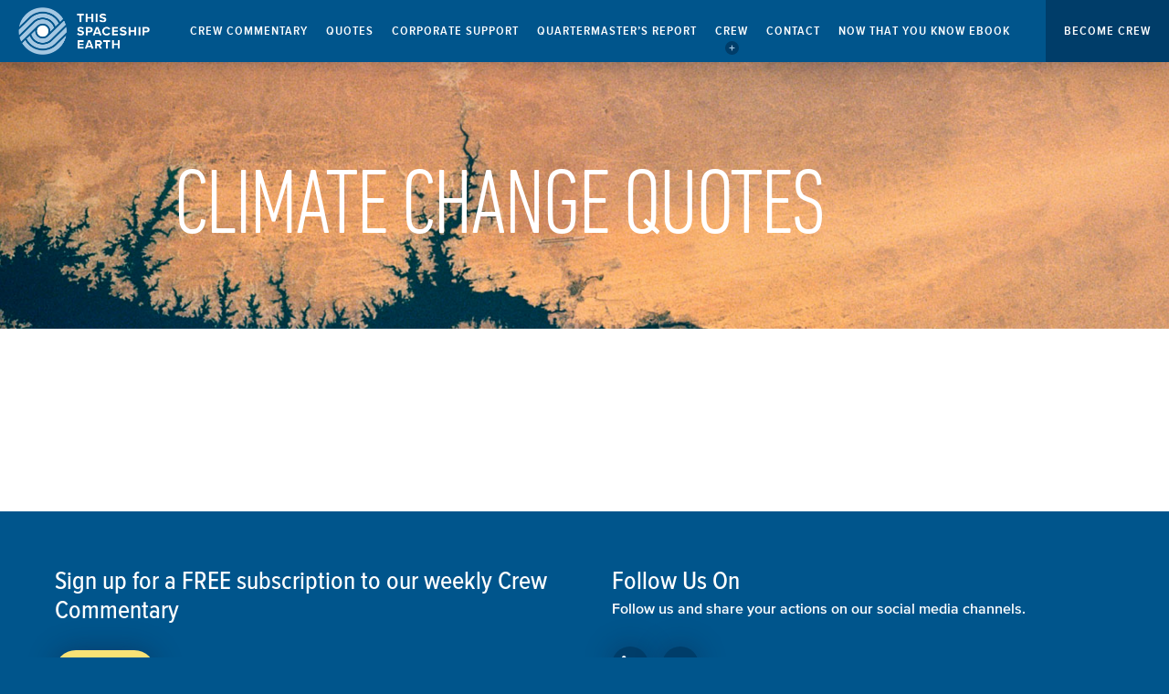

--- FILE ---
content_type: text/html; charset=UTF-8
request_url: https://thisspaceshipearth.org/quotes/3824/
body_size: 46974
content:
<!doctype html>
<html>
<head>
<meta name="viewport" content="width=device-width,initial-scale=1, maximum-scale=1">
<meta charset="UTF-8" />
        <title>3824 - This Spaceship Earth</title>
        <link rel="profile" href="https://gmpg.org/xfn/11" />
        <link rel="pingback" href="https://thisspaceshipearth.org/xmlrpc.php" />

<meta name='robots' content='noindex, follow' />
	<style>img:is([sizes="auto" i], [sizes^="auto," i]) { contain-intrinsic-size: 3000px 1500px }</style>
	
	<!-- This site is optimized with the Yoast SEO plugin v26.8 - https://yoast.com/product/yoast-seo-wordpress/ -->
	<meta property="og:locale" content="en_US" />
	<meta property="og:type" content="website" />
	<meta property="og:title" content="3824 - This Spaceship Earth" />
	<meta property="og:url" content="https://thisspaceshipearth.org/3824/" />
	<meta property="og:site_name" content="This Spaceship Earth" />
	<meta name="twitter:card" content="summary_large_image" />
	<script type="application/ld+json" class="yoast-schema-graph">{"@context":"https://schema.org","@graph":[{"@type":"CollectionPage","@id":"https://thisspaceshipearth.org/3824/","url":"https://thisspaceshipearth.org/3824/","name":"3824 - This Spaceship Earth","isPartOf":{"@id":"https://thisspaceshipearth.org/#website"},"breadcrumb":{"@id":"https://thisspaceshipearth.org/3824/#breadcrumb"},"inLanguage":"en-US"},{"@type":"BreadcrumbList","@id":"https://thisspaceshipearth.org/3824/#breadcrumb","itemListElement":[{"@type":"ListItem","position":1,"name":"Home","item":"https://thisspaceshipearth.org/"},{"@type":"ListItem","position":2,"name":"Archives for"}]},{"@type":"WebSite","@id":"https://thisspaceshipearth.org/#website","url":"https://thisspaceshipearth.org/","name":"This Spaceship Earth","description":"Crew Consciousness","potentialAction":[{"@type":"SearchAction","target":{"@type":"EntryPoint","urlTemplate":"https://thisspaceshipearth.org/?s={search_term_string}"},"query-input":{"@type":"PropertyValueSpecification","valueRequired":true,"valueName":"search_term_string"}}],"inLanguage":"en-US"}]}</script>
	<!-- / Yoast SEO plugin. -->


<link rel='dns-prefetch' href='//platform-api.sharethis.com' />
<link rel='dns-prefetch' href='//fast.fonts.net' />
<link rel='dns-prefetch' href='//hcaptcha.com' />
<link rel="alternate" type="application/rss+xml" title="This Spaceship Earth &raquo; Quotes Feed" href="https://thisspaceshipearth.org/quotes/feed/" />
		<!-- This site uses the Google Analytics by MonsterInsights plugin v9.11.1 - Using Analytics tracking - https://www.monsterinsights.com/ -->
							<script src="//www.googletagmanager.com/gtag/js?id=G-7C72ZK0DCS"  data-cfasync="false" data-wpfc-render="false" type="text/javascript" async></script>
			<script data-cfasync="false" data-wpfc-render="false" type="text/javascript">
				var mi_version = '9.11.1';
				var mi_track_user = true;
				var mi_no_track_reason = '';
								var MonsterInsightsDefaultLocations = {"page_location":"https:\/\/thisspaceshipearth.org\/quotes\/3824\/"};
								if ( typeof MonsterInsightsPrivacyGuardFilter === 'function' ) {
					var MonsterInsightsLocations = (typeof MonsterInsightsExcludeQuery === 'object') ? MonsterInsightsPrivacyGuardFilter( MonsterInsightsExcludeQuery ) : MonsterInsightsPrivacyGuardFilter( MonsterInsightsDefaultLocations );
				} else {
					var MonsterInsightsLocations = (typeof MonsterInsightsExcludeQuery === 'object') ? MonsterInsightsExcludeQuery : MonsterInsightsDefaultLocations;
				}

								var disableStrs = [
										'ga-disable-G-7C72ZK0DCS',
									];

				/* Function to detect opted out users */
				function __gtagTrackerIsOptedOut() {
					for (var index = 0; index < disableStrs.length; index++) {
						if (document.cookie.indexOf(disableStrs[index] + '=true') > -1) {
							return true;
						}
					}

					return false;
				}

				/* Disable tracking if the opt-out cookie exists. */
				if (__gtagTrackerIsOptedOut()) {
					for (var index = 0; index < disableStrs.length; index++) {
						window[disableStrs[index]] = true;
					}
				}

				/* Opt-out function */
				function __gtagTrackerOptout() {
					for (var index = 0; index < disableStrs.length; index++) {
						document.cookie = disableStrs[index] + '=true; expires=Thu, 31 Dec 2099 23:59:59 UTC; path=/';
						window[disableStrs[index]] = true;
					}
				}

				if ('undefined' === typeof gaOptout) {
					function gaOptout() {
						__gtagTrackerOptout();
					}
				}
								window.dataLayer = window.dataLayer || [];

				window.MonsterInsightsDualTracker = {
					helpers: {},
					trackers: {},
				};
				if (mi_track_user) {
					function __gtagDataLayer() {
						dataLayer.push(arguments);
					}

					function __gtagTracker(type, name, parameters) {
						if (!parameters) {
							parameters = {};
						}

						if (parameters.send_to) {
							__gtagDataLayer.apply(null, arguments);
							return;
						}

						if (type === 'event') {
														parameters.send_to = monsterinsights_frontend.v4_id;
							var hookName = name;
							if (typeof parameters['event_category'] !== 'undefined') {
								hookName = parameters['event_category'] + ':' + name;
							}

							if (typeof MonsterInsightsDualTracker.trackers[hookName] !== 'undefined') {
								MonsterInsightsDualTracker.trackers[hookName](parameters);
							} else {
								__gtagDataLayer('event', name, parameters);
							}
							
						} else {
							__gtagDataLayer.apply(null, arguments);
						}
					}

					__gtagTracker('js', new Date());
					__gtagTracker('set', {
						'developer_id.dZGIzZG': true,
											});
					if ( MonsterInsightsLocations.page_location ) {
						__gtagTracker('set', MonsterInsightsLocations);
					}
										__gtagTracker('config', 'G-7C72ZK0DCS', {"forceSSL":"true"} );
										window.gtag = __gtagTracker;										(function () {
						/* https://developers.google.com/analytics/devguides/collection/analyticsjs/ */
						/* ga and __gaTracker compatibility shim. */
						var noopfn = function () {
							return null;
						};
						var newtracker = function () {
							return new Tracker();
						};
						var Tracker = function () {
							return null;
						};
						var p = Tracker.prototype;
						p.get = noopfn;
						p.set = noopfn;
						p.send = function () {
							var args = Array.prototype.slice.call(arguments);
							args.unshift('send');
							__gaTracker.apply(null, args);
						};
						var __gaTracker = function () {
							var len = arguments.length;
							if (len === 0) {
								return;
							}
							var f = arguments[len - 1];
							if (typeof f !== 'object' || f === null || typeof f.hitCallback !== 'function') {
								if ('send' === arguments[0]) {
									var hitConverted, hitObject = false, action;
									if ('event' === arguments[1]) {
										if ('undefined' !== typeof arguments[3]) {
											hitObject = {
												'eventAction': arguments[3],
												'eventCategory': arguments[2],
												'eventLabel': arguments[4],
												'value': arguments[5] ? arguments[5] : 1,
											}
										}
									}
									if ('pageview' === arguments[1]) {
										if ('undefined' !== typeof arguments[2]) {
											hitObject = {
												'eventAction': 'page_view',
												'page_path': arguments[2],
											}
										}
									}
									if (typeof arguments[2] === 'object') {
										hitObject = arguments[2];
									}
									if (typeof arguments[5] === 'object') {
										Object.assign(hitObject, arguments[5]);
									}
									if ('undefined' !== typeof arguments[1].hitType) {
										hitObject = arguments[1];
										if ('pageview' === hitObject.hitType) {
											hitObject.eventAction = 'page_view';
										}
									}
									if (hitObject) {
										action = 'timing' === arguments[1].hitType ? 'timing_complete' : hitObject.eventAction;
										hitConverted = mapArgs(hitObject);
										__gtagTracker('event', action, hitConverted);
									}
								}
								return;
							}

							function mapArgs(args) {
								var arg, hit = {};
								var gaMap = {
									'eventCategory': 'event_category',
									'eventAction': 'event_action',
									'eventLabel': 'event_label',
									'eventValue': 'event_value',
									'nonInteraction': 'non_interaction',
									'timingCategory': 'event_category',
									'timingVar': 'name',
									'timingValue': 'value',
									'timingLabel': 'event_label',
									'page': 'page_path',
									'location': 'page_location',
									'title': 'page_title',
									'referrer' : 'page_referrer',
								};
								for (arg in args) {
																		if (!(!args.hasOwnProperty(arg) || !gaMap.hasOwnProperty(arg))) {
										hit[gaMap[arg]] = args[arg];
									} else {
										hit[arg] = args[arg];
									}
								}
								return hit;
							}

							try {
								f.hitCallback();
							} catch (ex) {
							}
						};
						__gaTracker.create = newtracker;
						__gaTracker.getByName = newtracker;
						__gaTracker.getAll = function () {
							return [];
						};
						__gaTracker.remove = noopfn;
						__gaTracker.loaded = true;
						window['__gaTracker'] = __gaTracker;
					})();
									} else {
										console.log("");
					(function () {
						function __gtagTracker() {
							return null;
						}

						window['__gtagTracker'] = __gtagTracker;
						window['gtag'] = __gtagTracker;
					})();
									}
			</script>
							<!-- / Google Analytics by MonsterInsights -->
		<script type="text/javascript">
/* <![CDATA[ */
window._wpemojiSettings = {"baseUrl":"https:\/\/s.w.org\/images\/core\/emoji\/15.0.3\/72x72\/","ext":".png","svgUrl":"https:\/\/s.w.org\/images\/core\/emoji\/15.0.3\/svg\/","svgExt":".svg","source":{"concatemoji":"https:\/\/thisspaceshipearth.org\/wp-includes\/js\/wp-emoji-release.min.js?ver=6.7.4"}};
/*! This file is auto-generated */
!function(i,n){var o,s,e;function c(e){try{var t={supportTests:e,timestamp:(new Date).valueOf()};sessionStorage.setItem(o,JSON.stringify(t))}catch(e){}}function p(e,t,n){e.clearRect(0,0,e.canvas.width,e.canvas.height),e.fillText(t,0,0);var t=new Uint32Array(e.getImageData(0,0,e.canvas.width,e.canvas.height).data),r=(e.clearRect(0,0,e.canvas.width,e.canvas.height),e.fillText(n,0,0),new Uint32Array(e.getImageData(0,0,e.canvas.width,e.canvas.height).data));return t.every(function(e,t){return e===r[t]})}function u(e,t,n){switch(t){case"flag":return n(e,"\ud83c\udff3\ufe0f\u200d\u26a7\ufe0f","\ud83c\udff3\ufe0f\u200b\u26a7\ufe0f")?!1:!n(e,"\ud83c\uddfa\ud83c\uddf3","\ud83c\uddfa\u200b\ud83c\uddf3")&&!n(e,"\ud83c\udff4\udb40\udc67\udb40\udc62\udb40\udc65\udb40\udc6e\udb40\udc67\udb40\udc7f","\ud83c\udff4\u200b\udb40\udc67\u200b\udb40\udc62\u200b\udb40\udc65\u200b\udb40\udc6e\u200b\udb40\udc67\u200b\udb40\udc7f");case"emoji":return!n(e,"\ud83d\udc26\u200d\u2b1b","\ud83d\udc26\u200b\u2b1b")}return!1}function f(e,t,n){var r="undefined"!=typeof WorkerGlobalScope&&self instanceof WorkerGlobalScope?new OffscreenCanvas(300,150):i.createElement("canvas"),a=r.getContext("2d",{willReadFrequently:!0}),o=(a.textBaseline="top",a.font="600 32px Arial",{});return e.forEach(function(e){o[e]=t(a,e,n)}),o}function t(e){var t=i.createElement("script");t.src=e,t.defer=!0,i.head.appendChild(t)}"undefined"!=typeof Promise&&(o="wpEmojiSettingsSupports",s=["flag","emoji"],n.supports={everything:!0,everythingExceptFlag:!0},e=new Promise(function(e){i.addEventListener("DOMContentLoaded",e,{once:!0})}),new Promise(function(t){var n=function(){try{var e=JSON.parse(sessionStorage.getItem(o));if("object"==typeof e&&"number"==typeof e.timestamp&&(new Date).valueOf()<e.timestamp+604800&&"object"==typeof e.supportTests)return e.supportTests}catch(e){}return null}();if(!n){if("undefined"!=typeof Worker&&"undefined"!=typeof OffscreenCanvas&&"undefined"!=typeof URL&&URL.createObjectURL&&"undefined"!=typeof Blob)try{var e="postMessage("+f.toString()+"("+[JSON.stringify(s),u.toString(),p.toString()].join(",")+"));",r=new Blob([e],{type:"text/javascript"}),a=new Worker(URL.createObjectURL(r),{name:"wpTestEmojiSupports"});return void(a.onmessage=function(e){c(n=e.data),a.terminate(),t(n)})}catch(e){}c(n=f(s,u,p))}t(n)}).then(function(e){for(var t in e)n.supports[t]=e[t],n.supports.everything=n.supports.everything&&n.supports[t],"flag"!==t&&(n.supports.everythingExceptFlag=n.supports.everythingExceptFlag&&n.supports[t]);n.supports.everythingExceptFlag=n.supports.everythingExceptFlag&&!n.supports.flag,n.DOMReady=!1,n.readyCallback=function(){n.DOMReady=!0}}).then(function(){return e}).then(function(){var e;n.supports.everything||(n.readyCallback(),(e=n.source||{}).concatemoji?t(e.concatemoji):e.wpemoji&&e.twemoji&&(t(e.twemoji),t(e.wpemoji)))}))}((window,document),window._wpemojiSettings);
/* ]]> */
</script>
<link rel='stylesheet' id='grid-css' href='https://thisspaceshipearth.org/wp-content/uploads/wp-less/tseorgupdate/css/grid-f987c76565.css' type='text/css' media='all' />
<link rel='stylesheet' id='style-css' href='https://thisspaceshipearth.org/wp-content/uploads/wp-less/tseorgupdate/style-dfb161f5b4.css' type='text/css' media='all' />
<link rel='stylesheet' id='sgr-css' href='https://thisspaceshipearth.org/wp-content/plugins/simple-google-recaptcha/sgr.css?ver=1684537314' type='text/css' media='all' />
<style id='wp-emoji-styles-inline-css' type='text/css'>

	img.wp-smiley, img.emoji {
		display: inline !important;
		border: none !important;
		box-shadow: none !important;
		height: 1em !important;
		width: 1em !important;
		margin: 0 0.07em !important;
		vertical-align: -0.1em !important;
		background: none !important;
		padding: 0 !important;
	}
</style>
<link rel='stylesheet' id='wp-block-library-css' href='https://thisspaceshipearth.org/wp-includes/css/dist/block-library/style.min.css?ver=6.7.4' type='text/css' media='all' />
<style id='co-authors-plus-coauthors-style-inline-css' type='text/css'>
.wp-block-co-authors-plus-coauthors.is-layout-flow [class*=wp-block-co-authors-plus]{display:inline}

</style>
<style id='co-authors-plus-avatar-style-inline-css' type='text/css'>
.wp-block-co-authors-plus-avatar :where(img){height:auto;max-width:100%;vertical-align:bottom}.wp-block-co-authors-plus-coauthors.is-layout-flow .wp-block-co-authors-plus-avatar :where(img){vertical-align:middle}.wp-block-co-authors-plus-avatar:is(.alignleft,.alignright){display:table}.wp-block-co-authors-plus-avatar.aligncenter{display:table;margin-inline:auto}

</style>
<style id='co-authors-plus-image-style-inline-css' type='text/css'>
.wp-block-co-authors-plus-image{margin-bottom:0}.wp-block-co-authors-plus-image :where(img){height:auto;max-width:100%;vertical-align:bottom}.wp-block-co-authors-plus-coauthors.is-layout-flow .wp-block-co-authors-plus-image :where(img){vertical-align:middle}.wp-block-co-authors-plus-image:is(.alignfull,.alignwide) :where(img){width:100%}.wp-block-co-authors-plus-image:is(.alignleft,.alignright){display:table}.wp-block-co-authors-plus-image.aligncenter{display:table;margin-inline:auto}

</style>
<style id='classic-theme-styles-inline-css' type='text/css'>
/*! This file is auto-generated */
.wp-block-button__link{color:#fff;background-color:#32373c;border-radius:9999px;box-shadow:none;text-decoration:none;padding:calc(.667em + 2px) calc(1.333em + 2px);font-size:1.125em}.wp-block-file__button{background:#32373c;color:#fff;text-decoration:none}
</style>
<style id='global-styles-inline-css' type='text/css'>
:root{--wp--preset--aspect-ratio--square: 1;--wp--preset--aspect-ratio--4-3: 4/3;--wp--preset--aspect-ratio--3-4: 3/4;--wp--preset--aspect-ratio--3-2: 3/2;--wp--preset--aspect-ratio--2-3: 2/3;--wp--preset--aspect-ratio--16-9: 16/9;--wp--preset--aspect-ratio--9-16: 9/16;--wp--preset--color--black: #000000;--wp--preset--color--cyan-bluish-gray: #abb8c3;--wp--preset--color--white: #ffffff;--wp--preset--color--pale-pink: #f78da7;--wp--preset--color--vivid-red: #cf2e2e;--wp--preset--color--luminous-vivid-orange: #ff6900;--wp--preset--color--luminous-vivid-amber: #fcb900;--wp--preset--color--light-green-cyan: #7bdcb5;--wp--preset--color--vivid-green-cyan: #00d084;--wp--preset--color--pale-cyan-blue: #8ed1fc;--wp--preset--color--vivid-cyan-blue: #0693e3;--wp--preset--color--vivid-purple: #9b51e0;--wp--preset--gradient--vivid-cyan-blue-to-vivid-purple: linear-gradient(135deg,rgba(6,147,227,1) 0%,rgb(155,81,224) 100%);--wp--preset--gradient--light-green-cyan-to-vivid-green-cyan: linear-gradient(135deg,rgb(122,220,180) 0%,rgb(0,208,130) 100%);--wp--preset--gradient--luminous-vivid-amber-to-luminous-vivid-orange: linear-gradient(135deg,rgba(252,185,0,1) 0%,rgba(255,105,0,1) 100%);--wp--preset--gradient--luminous-vivid-orange-to-vivid-red: linear-gradient(135deg,rgba(255,105,0,1) 0%,rgb(207,46,46) 100%);--wp--preset--gradient--very-light-gray-to-cyan-bluish-gray: linear-gradient(135deg,rgb(238,238,238) 0%,rgb(169,184,195) 100%);--wp--preset--gradient--cool-to-warm-spectrum: linear-gradient(135deg,rgb(74,234,220) 0%,rgb(151,120,209) 20%,rgb(207,42,186) 40%,rgb(238,44,130) 60%,rgb(251,105,98) 80%,rgb(254,248,76) 100%);--wp--preset--gradient--blush-light-purple: linear-gradient(135deg,rgb(255,206,236) 0%,rgb(152,150,240) 100%);--wp--preset--gradient--blush-bordeaux: linear-gradient(135deg,rgb(254,205,165) 0%,rgb(254,45,45) 50%,rgb(107,0,62) 100%);--wp--preset--gradient--luminous-dusk: linear-gradient(135deg,rgb(255,203,112) 0%,rgb(199,81,192) 50%,rgb(65,88,208) 100%);--wp--preset--gradient--pale-ocean: linear-gradient(135deg,rgb(255,245,203) 0%,rgb(182,227,212) 50%,rgb(51,167,181) 100%);--wp--preset--gradient--electric-grass: linear-gradient(135deg,rgb(202,248,128) 0%,rgb(113,206,126) 100%);--wp--preset--gradient--midnight: linear-gradient(135deg,rgb(2,3,129) 0%,rgb(40,116,252) 100%);--wp--preset--font-size--small: 13px;--wp--preset--font-size--medium: 20px;--wp--preset--font-size--large: 36px;--wp--preset--font-size--x-large: 42px;--wp--preset--spacing--20: 0.44rem;--wp--preset--spacing--30: 0.67rem;--wp--preset--spacing--40: 1rem;--wp--preset--spacing--50: 1.5rem;--wp--preset--spacing--60: 2.25rem;--wp--preset--spacing--70: 3.38rem;--wp--preset--spacing--80: 5.06rem;--wp--preset--shadow--natural: 6px 6px 9px rgba(0, 0, 0, 0.2);--wp--preset--shadow--deep: 12px 12px 50px rgba(0, 0, 0, 0.4);--wp--preset--shadow--sharp: 6px 6px 0px rgba(0, 0, 0, 0.2);--wp--preset--shadow--outlined: 6px 6px 0px -3px rgba(255, 255, 255, 1), 6px 6px rgba(0, 0, 0, 1);--wp--preset--shadow--crisp: 6px 6px 0px rgba(0, 0, 0, 1);}:where(.is-layout-flex){gap: 0.5em;}:where(.is-layout-grid){gap: 0.5em;}body .is-layout-flex{display: flex;}.is-layout-flex{flex-wrap: wrap;align-items: center;}.is-layout-flex > :is(*, div){margin: 0;}body .is-layout-grid{display: grid;}.is-layout-grid > :is(*, div){margin: 0;}:where(.wp-block-columns.is-layout-flex){gap: 2em;}:where(.wp-block-columns.is-layout-grid){gap: 2em;}:where(.wp-block-post-template.is-layout-flex){gap: 1.25em;}:where(.wp-block-post-template.is-layout-grid){gap: 1.25em;}.has-black-color{color: var(--wp--preset--color--black) !important;}.has-cyan-bluish-gray-color{color: var(--wp--preset--color--cyan-bluish-gray) !important;}.has-white-color{color: var(--wp--preset--color--white) !important;}.has-pale-pink-color{color: var(--wp--preset--color--pale-pink) !important;}.has-vivid-red-color{color: var(--wp--preset--color--vivid-red) !important;}.has-luminous-vivid-orange-color{color: var(--wp--preset--color--luminous-vivid-orange) !important;}.has-luminous-vivid-amber-color{color: var(--wp--preset--color--luminous-vivid-amber) !important;}.has-light-green-cyan-color{color: var(--wp--preset--color--light-green-cyan) !important;}.has-vivid-green-cyan-color{color: var(--wp--preset--color--vivid-green-cyan) !important;}.has-pale-cyan-blue-color{color: var(--wp--preset--color--pale-cyan-blue) !important;}.has-vivid-cyan-blue-color{color: var(--wp--preset--color--vivid-cyan-blue) !important;}.has-vivid-purple-color{color: var(--wp--preset--color--vivid-purple) !important;}.has-black-background-color{background-color: var(--wp--preset--color--black) !important;}.has-cyan-bluish-gray-background-color{background-color: var(--wp--preset--color--cyan-bluish-gray) !important;}.has-white-background-color{background-color: var(--wp--preset--color--white) !important;}.has-pale-pink-background-color{background-color: var(--wp--preset--color--pale-pink) !important;}.has-vivid-red-background-color{background-color: var(--wp--preset--color--vivid-red) !important;}.has-luminous-vivid-orange-background-color{background-color: var(--wp--preset--color--luminous-vivid-orange) !important;}.has-luminous-vivid-amber-background-color{background-color: var(--wp--preset--color--luminous-vivid-amber) !important;}.has-light-green-cyan-background-color{background-color: var(--wp--preset--color--light-green-cyan) !important;}.has-vivid-green-cyan-background-color{background-color: var(--wp--preset--color--vivid-green-cyan) !important;}.has-pale-cyan-blue-background-color{background-color: var(--wp--preset--color--pale-cyan-blue) !important;}.has-vivid-cyan-blue-background-color{background-color: var(--wp--preset--color--vivid-cyan-blue) !important;}.has-vivid-purple-background-color{background-color: var(--wp--preset--color--vivid-purple) !important;}.has-black-border-color{border-color: var(--wp--preset--color--black) !important;}.has-cyan-bluish-gray-border-color{border-color: var(--wp--preset--color--cyan-bluish-gray) !important;}.has-white-border-color{border-color: var(--wp--preset--color--white) !important;}.has-pale-pink-border-color{border-color: var(--wp--preset--color--pale-pink) !important;}.has-vivid-red-border-color{border-color: var(--wp--preset--color--vivid-red) !important;}.has-luminous-vivid-orange-border-color{border-color: var(--wp--preset--color--luminous-vivid-orange) !important;}.has-luminous-vivid-amber-border-color{border-color: var(--wp--preset--color--luminous-vivid-amber) !important;}.has-light-green-cyan-border-color{border-color: var(--wp--preset--color--light-green-cyan) !important;}.has-vivid-green-cyan-border-color{border-color: var(--wp--preset--color--vivid-green-cyan) !important;}.has-pale-cyan-blue-border-color{border-color: var(--wp--preset--color--pale-cyan-blue) !important;}.has-vivid-cyan-blue-border-color{border-color: var(--wp--preset--color--vivid-cyan-blue) !important;}.has-vivid-purple-border-color{border-color: var(--wp--preset--color--vivid-purple) !important;}.has-vivid-cyan-blue-to-vivid-purple-gradient-background{background: var(--wp--preset--gradient--vivid-cyan-blue-to-vivid-purple) !important;}.has-light-green-cyan-to-vivid-green-cyan-gradient-background{background: var(--wp--preset--gradient--light-green-cyan-to-vivid-green-cyan) !important;}.has-luminous-vivid-amber-to-luminous-vivid-orange-gradient-background{background: var(--wp--preset--gradient--luminous-vivid-amber-to-luminous-vivid-orange) !important;}.has-luminous-vivid-orange-to-vivid-red-gradient-background{background: var(--wp--preset--gradient--luminous-vivid-orange-to-vivid-red) !important;}.has-very-light-gray-to-cyan-bluish-gray-gradient-background{background: var(--wp--preset--gradient--very-light-gray-to-cyan-bluish-gray) !important;}.has-cool-to-warm-spectrum-gradient-background{background: var(--wp--preset--gradient--cool-to-warm-spectrum) !important;}.has-blush-light-purple-gradient-background{background: var(--wp--preset--gradient--blush-light-purple) !important;}.has-blush-bordeaux-gradient-background{background: var(--wp--preset--gradient--blush-bordeaux) !important;}.has-luminous-dusk-gradient-background{background: var(--wp--preset--gradient--luminous-dusk) !important;}.has-pale-ocean-gradient-background{background: var(--wp--preset--gradient--pale-ocean) !important;}.has-electric-grass-gradient-background{background: var(--wp--preset--gradient--electric-grass) !important;}.has-midnight-gradient-background{background: var(--wp--preset--gradient--midnight) !important;}.has-small-font-size{font-size: var(--wp--preset--font-size--small) !important;}.has-medium-font-size{font-size: var(--wp--preset--font-size--medium) !important;}.has-large-font-size{font-size: var(--wp--preset--font-size--large) !important;}.has-x-large-font-size{font-size: var(--wp--preset--font-size--x-large) !important;}
:where(.wp-block-post-template.is-layout-flex){gap: 1.25em;}:where(.wp-block-post-template.is-layout-grid){gap: 1.25em;}
:where(.wp-block-columns.is-layout-flex){gap: 2em;}:where(.wp-block-columns.is-layout-grid){gap: 2em;}
:root :where(.wp-block-pullquote){font-size: 1.5em;line-height: 1.6;}
</style>
<link rel='stylesheet' id='contact-form-7-css' href='https://thisspaceshipearth.org/wp-content/plugins/contact-form-7/includes/css/styles.css?ver=6.1.4' type='text/css' media='all' />
<link rel='stylesheet' id='widgetopts-styles-css' href='https://thisspaceshipearth.org/wp-content/plugins/widget-options/assets/css/widget-options.css?ver=4.1.3' type='text/css' media='all' />
<link rel='stylesheet' id='wppopups-base-css' href='https://thisspaceshipearth.org/wp-content/plugins/wp-popups-lite/src/assets/css/wppopups-base.css?ver=2.2.0.3' type='text/css' media='all' />
<link rel='stylesheet' id='social_media-css' href='https://thisspaceshipearth.org/wp-content/themes/tseorgupdate/css/style-social.css?ver=6.7.4' type='text/css' media='all' />
<link rel='stylesheet' id='slb_core-css' href='https://thisspaceshipearth.org/wp-content/plugins/simple-lightbox/client/css/app.css?ver=2.9.3' type='text/css' media='all' />
<link rel='stylesheet' id='cf7cf-style-css' href='https://thisspaceshipearth.org/wp-content/plugins/cf7-conditional-fields/style.css?ver=2.5.1' type='text/css' media='all' />
<script type="text/javascript" id="sgr-js-extra">
/* <![CDATA[ */
var sgr = {"sgr_site_key":"6LfvHLcUAAAAAJeY7-cUpSd4kVpEvlrH1IE5HawF"};
/* ]]> */
</script>
<script type="text/javascript" src="https://thisspaceshipearth.org/wp-content/plugins/simple-google-recaptcha/sgr.js?ver=1684537314" id="sgr-js"></script>
<script type="text/javascript" src="https://thisspaceshipearth.org/wp-includes/js/jquery/jquery.min.js?ver=3.7.1" id="jquery-core-js"></script>
<script type="text/javascript" src="https://thisspaceshipearth.org/wp-includes/js/jquery/jquery-migrate.min.js?ver=3.4.1" id="jquery-migrate-js"></script>
<script type="text/javascript" src="https://thisspaceshipearth.org/wp-content/plugins/google-analytics-for-wordpress/assets/js/frontend-gtag.min.js?ver=9.11.1" id="monsterinsights-frontend-script-js" async="async" data-wp-strategy="async"></script>
<script data-cfasync="false" data-wpfc-render="false" type="text/javascript" id='monsterinsights-frontend-script-js-extra'>/* <![CDATA[ */
var monsterinsights_frontend = {"js_events_tracking":"true","download_extensions":"doc,pdf,ppt,zip,xls,docx,pptx,xlsx","inbound_paths":"[]","home_url":"https:\/\/thisspaceshipearth.org","hash_tracking":"false","v4_id":"G-7C72ZK0DCS"};/* ]]> */
</script>
<script type="text/javascript" src="//platform-api.sharethis.com/js/sharethis.js?ver=8.5.3#property=64e9167edb3eba0019fa76d1&amp;product=gdpr-compliance-tool-v2&amp;source=simple-share-buttons-adder-wordpress" id="simple-share-buttons-adder-mu-js"></script>
<script type="text/javascript" src="https://thisspaceshipearth.org/wp-content/themes/tseorgupdate/js/jquery.waypoints.min.js?ver=6.7.4" id="waypoints_js-js"></script>
<script type="text/javascript" src="https://thisspaceshipearth.org/wp-content/themes/tseorgupdate/js/menu.js?ver=6.7.4" id="menu_js-js"></script>
<script type="text/javascript" src="https://fast.fonts.net/jsapi/c9e6941e-636f-4d41-adee-ebb57f07a299.js?ver=6.7.4" id="fonts_js-js"></script>
<script type="text/javascript" src="https://thisspaceshipearth.org/wp-content/themes/tseorgupdate/js/scripts.js?ver=6.7.4" id="scripts_js-js"></script>
<script type="text/javascript" src="https://thisspaceshipearth.org/wp-content/themes/tseorgupdate/js/zoom-slide.js?ver=6.7.4" id="zoom_js-js"></script>
<script type="text/javascript" src="https://thisspaceshipearth.org/wp-content/themes/tseorgupdate/js/icons.js?ver=6.7.4" id="icons_js-js"></script>
<link rel="https://api.w.org/" href="https://thisspaceshipearth.org/wp-json/" /><link rel="EditURI" type="application/rsd+xml" title="RSD" href="https://thisspaceshipearth.org/xmlrpc.php?rsd" />
<style>
.h-captcha{position:relative;display:block;margin-bottom:2rem;padding:0;clear:both}.h-captcha[data-size="normal"]{width:303px;height:78px}.h-captcha[data-size="compact"]{width:164px;height:144px}.h-captcha[data-size="invisible"]{display:none}.h-captcha::before{content:'';display:block;position:absolute;top:0;left:0;background:url(https://thisspaceshipearth.org/wp-content/plugins/hcaptcha-for-forms-and-more/assets/images/hcaptcha-div-logo.svg) no-repeat;border:1px solid #fff0;border-radius:4px}.h-captcha[data-size="normal"]::before{width:300px;height:74px;background-position:94% 28%}.h-captcha[data-size="compact"]::before{width:156px;height:136px;background-position:50% 79%}.h-captcha[data-theme="light"]::before,body.is-light-theme .h-captcha[data-theme="auto"]::before,.h-captcha[data-theme="auto"]::before{background-color:#fafafa;border:1px solid #e0e0e0}.h-captcha[data-theme="dark"]::before,body.is-dark-theme .h-captcha[data-theme="auto"]::before,html.wp-dark-mode-active .h-captcha[data-theme="auto"]::before,html.drdt-dark-mode .h-captcha[data-theme="auto"]::before{background-image:url(https://thisspaceshipearth.org/wp-content/plugins/hcaptcha-for-forms-and-more/assets/images/hcaptcha-div-logo-white.svg);background-repeat:no-repeat;background-color:#333;border:1px solid #f5f5f5}.h-captcha[data-theme="custom"]::before{background-color:initial}.h-captcha[data-size="invisible"]::before{display:none}.h-captcha iframe{position:relative}div[style*="z-index: 2147483647"] div[style*="border-width: 11px"][style*="position: absolute"][style*="pointer-events: none"]{border-style:none}
</style>
<style type="text/css">.recentcomments a{display:inline !important;padding:0 !important;margin:0 !important;}</style><meta name="generator" content="Powered by WPBakery Page Builder - drag and drop page builder for WordPress."/>
<style>
span[data-name="hcap-cf7"] .h-captcha{margin-bottom:0}span[data-name="hcap-cf7"]~input[type="submit"],span[data-name="hcap-cf7"]~button[type="submit"]{margin-top:2rem}
</style>
<noscript><style> .wpb_animate_when_almost_visible { opacity: 1; }</style></noscript><script>
var resizeINT;
var navWay;
var wH, wW, navH, menuH;
/*function resizeElements(){
		//
		menuH = wH - jQuery('#nav-menu').height();
		jQuery('#mobile-menu-nav').height(menuH);
	}*/
function customResponse(){
	jQuery('#sign-up-holder').hide('fast');
	jQuery('#wpcf7-f56-o1 .wpcf7-response-output').delay(3000).hide('fast',function(){
		jQuery('#sign-up-holder').show('fast');	
	});	
}
jQuery(document).ready(function(e) {
	jQuery('.ajax-load-url').click(function(e){
			e.preventDefault();
			jQuery('#pop-content-area').html('<div id="ajax-loader"><img src="https://thisspaceshipearth.org/wp-content/themes/tseorgupdate/images/this-spaceship-earth-tse-loader.gif" width="60" height"60" /></div>');
			var url = jQuery(this).attr('href');
			//console.log(url);
			jQuery('body').addClass('freeze');
			jQuery('#pop-content-wrap').addClass('pop-show');
			jQuery('#pop-content-wrap').fadeTo('fast',1);
			jQuery('#pop-content-area').load(url+' #ajax-content-source',function( response, status, xhr ) {
				  if ( status == "error" ) {
					var msg = "Sorry but there was an error: ";
					jQuery( "#error" ).html( msg + xhr.status + " " + xhr.statusText );
				  }
				  if(status == "success"){
					  //console.log(response);
					  //jQuery('#pop-content-area').append(response);
				  }
			});
			return false;	
			
		});
		//
	wH = window.innerHeight ? window.innerHeight:jQuery(window).height();
	//jQuery('.fit-text').fitText(.5);
	jQuery('.pop-content-wrap').fadeTo(0,0);
	jQuery('.pop-box img').click(function(e){
			
			jQuery(this).closest('.pop-box').find('.pop-content-wrap').addClass('pop-show');
			jQuery('.pop-content-wrap').fadeTo('fast',1);
	});
	jQuery('.pop-close').click(function(e){
		jQuery('.pop-content-wrap').fadeTo('fast',0,function(e){
			jQuery(this).closest('.pop-content-wrap').removeClass('pop-show');	
			jQuery('body').removeClass('freeze');
		});
			jQuery('#giving-video .video-wrapper').html('');
	});
	//
	jQuery('#pop-close-global').click(function(e){
		jQuery('#pop-content-wrap').fadeTo('fast', 0 ,function(e){
			jQuery('#pop-content-area').html('<div id="ajax-loader"><img src="https://thisspaceshipearth.org/wp-content/themes/tseorgupdate/images/this-spaceship-earth-tse-loader.gif" width="60" height"60" /></div>');
			//jQuery(this).closest('.pop-content-wrap').removeClass('pop-show');	
			jQuery('#pop-content-wrap').removeClass('pop-show');	
			jQuery('body').removeClass('freeze');
			//console.log('click');
		});
	});
	
	//
	
	
	//
   
	jQuery(window).on('resize',function(e){
		wH = window.innerHeight ? window.innerHeight:jQuery(window).height();
		wW =  jQuery(window).width();
		//navWay.disable();
		clearTimeout(resizeINT);
    	resizeINT = setTimeout(doneResizing, 500);	
		
		
		//resizeElements();	
		if(wW > 768){
			jQuery('#mobile-menu-wrapper, #mobile-icon').removeClass('is-open');	
			jQuery('body').removeClass('freeze');
		}
	}).trigger('resize');
	
	
});
jQuery(window).load(function(e){
	wH = window.innerHeight ? window.innerHeight:jQuery(window).height();
	//resizeElements();	
	});
	function doneResizing(){
			//
	}
</script>
</head>

<body data-rsssl=1 class="archive date post-type-archive post-type-archive-quotes wpb-js-composer js-comp-ver-6.5.0 vc_responsive">
<div id="wrapper">
	<div id="pop-content-wrap">
        <div class="pop-cell">
            <div class="pop-content large-100">
                <div id="pop-close-global">X</div>
                <div id="pop-content-area">
                </div>
            </div>
        </div>
    </div>
  
  <div id="header-wrapper" class="fixed large-100">
  	<header class="flex-container shadow">
  		<div id="logo-start" class="flex-align-center"><a href="https://thisspaceshipearth.org">			<li id="media_image-2" class="widget widget_media_image"><img width="560" height="204" src="https://thisspaceshipearth.org/wp-content/uploads/2017/09/this-spaceship-earth-tse-logo.png" class="image wp-image-2418  attachment-full size-full" alt="" style="max-width: 100%; height: auto;" decoding="async" fetchpriority="high" srcset="https://thisspaceshipearth.org/wp-content/uploads/2017/09/this-spaceship-earth-tse-logo.png 560w, https://thisspaceshipearth.org/wp-content/uploads/2017/09/this-spaceship-earth-tse-logo-300x109.png 300w" sizes="(max-width: 560px) 100vw, 560px" /></li>
</a></div>
  		<div id="nav-wrapper" class="flex-container flex-no-wrap">
  			<nav class="flex-align-center text-center hide-mobile">
  				<ul id="menu-primary-navigation" class="menu"><li id="menu-item-2417" class="menu-item menu-item-type-custom menu-item-object-custom menu-item-2417"><a href="https://thisspaceshipearth.org/crew_commentary">Crew Commentary</a></li>
<li id="menu-item-2622" class="menu-item menu-item-type-post_type_archive menu-item-object-quotes current-menu-item menu-item-2622"><a href="https://thisspaceshipearth.org/quotes/" aria-current="page">Quotes</a></li>
<li id="menu-item-5078" class="menu-item menu-item-type-post_type menu-item-object-page menu-item-5078"><a href="https://thisspaceshipearth.org/corporate-supporters/">Corporate Support</a></li>
<li id="menu-item-2400" class="menu-item menu-item-type-post_type menu-item-object-page menu-item-2400"><a href="https://thisspaceshipearth.org/climate-change/quartermasters-reports/">Quartermaster’s Report</a></li>
<li id="menu-item-2416" class="menu-item menu-item-type-custom menu-item-object-custom menu-item-has-children menu-item-2416"><a href="#">Crew</a>
<ul class="sub-menu">
	<li id="menu-item-2408" class="menu-item menu-item-type-post_type menu-item-object-page menu-item-2408"><a href="https://thisspaceshipearth.org/get-involved/become-crew/">Become Crew!</a></li>
	<li id="menu-item-2407" class="menu-item menu-item-type-post_type menu-item-object-page menu-item-2407"><a href="https://thisspaceshipearth.org/get-involved/acting-as-crew/">Acting as Crew</a></li>
</ul>
</li>
<li id="menu-item-2409" class="menu-item menu-item-type-post_type menu-item-object-page menu-item-2409"><a href="https://thisspaceshipearth.org/get-involved/contact/">Contact</a></li>
<li id="menu-item-5108" class="menu-item menu-item-type-post_type menu-item-object-page menu-item-5108"><a href="https://thisspaceshipearth.org/download-now-that-you-know/">Now That You Know eBook</a></li>
</ul>  			</nav>
  			<div id="mobile-icon-wrapper" class="show-mobile text-center flex-align-center"><div id="mobile-icon"><div class="burger-stack"></div></div></div>
			<div id="cta-nav-button" class="flex-container">
				<a href="/get-involved/become-crew/" class="">Become Crew</a>
			</div>
  		</div>
  		
  	</header>
  	<div id="mobile-menu-wrapper" class="large-100">
  			<div id="mobile-menu"><ul id="menu-primary-navigation-1" class="menu"><li class="menu-item menu-item-type-custom menu-item-object-custom menu-item-2417"><a href="https://thisspaceshipearth.org/crew_commentary">Crew Commentary</a></li>
<li class="menu-item menu-item-type-post_type_archive menu-item-object-quotes current-menu-item menu-item-2622"><a href="https://thisspaceshipearth.org/quotes/" aria-current="page">Quotes</a></li>
<li class="menu-item menu-item-type-post_type menu-item-object-page menu-item-5078"><a href="https://thisspaceshipearth.org/corporate-supporters/">Corporate Support</a></li>
<li class="menu-item menu-item-type-post_type menu-item-object-page menu-item-2400"><a href="https://thisspaceshipearth.org/climate-change/quartermasters-reports/">Quartermaster’s Report</a></li>
<li class="menu-item menu-item-type-custom menu-item-object-custom menu-item-has-children menu-item-2416"><a href="#">Crew</a>
<ul class="sub-menu">
	<li class="menu-item menu-item-type-post_type menu-item-object-page menu-item-2408"><a href="https://thisspaceshipearth.org/get-involved/become-crew/">Become Crew!</a></li>
	<li class="menu-item menu-item-type-post_type menu-item-object-page menu-item-2407"><a href="https://thisspaceshipearth.org/get-involved/acting-as-crew/">Acting as Crew</a></li>
</ul>
</li>
<li class="menu-item menu-item-type-post_type menu-item-object-page menu-item-2409"><a href="https://thisspaceshipearth.org/get-involved/contact/">Contact</a></li>
<li class="menu-item menu-item-type-post_type menu-item-object-page menu-item-5108"><a href="https://thisspaceshipearth.org/download-now-that-you-know/">Now That You Know eBook</a></li>
</ul></div>
  		</div>
  </div>
  <div id="content-wrapper"><section class="hero">
    <div class="flex-container large-100  large-height-50">
      <div class="large-100  flex-align-bottom bg-img side-padding top-btm-padding">
      <div class="max-width align-center">
      <h1>Climate Change Quotes</h1></div></div>
    </div>
  </section>
  <section id="crew" class="bg white flex-container side-padding top-btm-padding" >
    <div class="inner-section flex-container large-100 max-width align-center">
            
<!-- no posts -->
</div>
  </section>
<div id="zoom-slide" class="zoom-wrapper"><ul></ul></div>
  <script>

	function getRandomInt(min, max) {
  min = Math.ceil(min);
  max = Math.floor(max);
  return Math.floor(Math.random() * (max - min)) + min; //The maximum is exclusive and the minimum is inclusive
}
		  a_urls=['https://thisspaceshipearth.org/wp-content/uploads/2017/10/tse-earth-test.jpg','https://thisspaceshipearth.org/wp-content/uploads/2017/11/tse-Hawaiian-Island-Archipelago.jpg','https://thisspaceshipearth.org/wp-content/uploads/2017/11/tse-Great-Barrier-Reef.jpg','https://thisspaceshipearth.org/wp-content/uploads/2017/11/tse-nile-river.jpg','https://thisspaceshipearth.org/wp-content/uploads/2017/11/tse-Aurora-Borealis.jpg','https://thisspaceshipearth.org/wp-content/uploads/2017/11/tse-Edge-Ice-Shelf.jpg','https://thisspaceshipearth.org/wp-content/uploads/2017/11/tse-Uele-River.jpg','https://thisspaceshipearth.org/wp-content/uploads/2017/11/tse-Murzuk-Sand-Sea.jpg','https://thisspaceshipearth.org/wp-content/uploads/2017/11/tse-Earth-Observations.jpg','https://thisspaceshipearth.org/wp-content/uploads/2017/11/tse-Shandong-Province.jpg'];
		  a_credits = ['<a href="https://www.nasa.gov/press-release/nasa-satellite-camera-provides-epic-view-of-earth" target="_blank">NASA</a>','<a href="https://images.nasa.gov/details-51g-048-010.html" target="_blank">NASA</a>','<a href="https://images.nasa.gov/details-S32-520-014.html" target="_blank">NASA</a>','<a href="https://images.nasa.gov/details-s43-96-096.html" target="_blank">NASA</a>','<a href="https://images.nasa.gov/details-iss029e012564.html" target="_blank">NASA</a>','<a href="https://images.nasa.gov/details-GSFC_20170927_Archive_e001609.html" target="_blank">NASA</a>','<a href="https://images.nasa.gov/details-s49-91-079.html" target="_blank">NASA</a>','<a href="https://images.nasa.gov/details-sts054-152-189.html" target="_blank">NASA</a>','<a href="https://images.nasa.gov/details-iss035e017335.html" target="_blank">NASA</a>','<a href="https://images.nasa.gov/details-PIA13565.html" target="_blank">NASA</a>'];
	  random = getRandomInt(0,a_urls.length);
	  a_urls = [a_urls[random]];
	  a_credits = [a_credits[random]];
		 jQuery(document).ready(function($){
			 slideShow(a_urls);
		 });
		  
</script>
 

 </div>
  <div id="footer-wrapper" class="bg primary side-padding">
  
	  <div class="column-gutter-60">
	  	
	  	<footer class="large-100 flex-container">
	  	<div class="large-50 small-100">		<section id="custom_html-2" class="widget_text widget widget_custom_html pad-right"><h2 class="widget-title">Sign up for a FREE subscription to our weekly Crew Commentary</h2><div class="textwidget custom-html-widget"><p>&nbsp;</p><a href="/contact/" class="button yellow shadow large">Sign Up</a></div></section></div>
          <div class="large-50 small-100">		<section id="custom_html-3" class="widget_text widget widget_custom_html"><h2 class="widget-title">Follow Us On</h2><div class="textwidget custom-html-widget"><p>Follow us and share your actions on our social media channels.</p>
<p>&nbsp;</p>
<a href="https://www.linkedin.com/company/this-spaceship-earth/" target="_blank"><span class="socicon socicon-linkedin shadow"></span></a><a href="https://www.youtube.com/channel/UCUb2qqSqCQdn9I8c-jwzHRw" target="_blank"><span class="socicon socicon-youtube shadow"></span></a>
</div></section></div>
  <div id="copyright-wrapper" class="large-100 flex-container">
	  	<div class="large-50 small-100">		<section id="custom_html-4" class="widget_text widget widget_custom_html pad-right"><div class="textwidget custom-html-widget"><img src="https://thisspaceshipearth.org/wp-content/uploads/2017/09/this-spaceship-earth-tse-logo-mark.png" width="207" height="204" /> ©2026 ThisSpaceshipEarth.org</div></section></div>
          <div class="large-50 small-100 text-right">		<section id="custom_html-5" class="widget_text widget widget_custom_html pad-right"><div class="textwidget custom-html-widget"><div id="photo-credit">PHOTO: <span></span></div>
<a href="https://pleaseevolve.com" target="_blank">identity + website design + development = please evolve</a></div></section></div>
  
	  </div>
	  </footer>
	  </div>
           
	  
  </div>
  </div>
  <div id="pjax-container"></div>
  <div class="wppopups-whole" style="display: none"></div><script type="text/javascript" src="https://thisspaceshipearth.org/wp-includes/js/dist/hooks.min.js?ver=4d63a3d491d11ffd8ac6" id="wp-hooks-js"></script>
<script type="text/javascript" id="wppopups-js-extra">
/* <![CDATA[ */
var wppopups_vars = {"is_admin":"","ajax_url":"https:\/\/thisspaceshipearth.org\/wp-admin\/admin-ajax.php","pid":"0","is_front_page":"","is_blog_page":"","is_category":"","site_url":"https:\/\/thisspaceshipearth.org","is_archive":"1","is_search":"","is_singular":"","is_preview":"","facebook":"","twitter":"","val_required":"This field is required.","val_url":"Please enter a valid URL.","val_email":"Please enter a valid email address.","val_number":"Please enter a valid number.","val_checklimit":"You have exceeded the number of allowed selections: {#}.","val_limit_characters":"{count} of {limit} max characters.","val_limit_words":"{count} of {limit} max words.","disable_form_reopen":"__return_false"};
/* ]]> */
</script>
<script type="text/javascript" src="https://thisspaceshipearth.org/wp-content/plugins/wp-popups-lite/src/assets/js/wppopups.js?ver=2.2.0.3" id="wppopups-js"></script>
<script type="text/javascript" src="https://thisspaceshipearth.org/wp-content/plugins/simple-share-buttons-adder/js/ssba.js?ver=1758745905" id="simple-share-buttons-adder-ssba-js"></script>
<script type="text/javascript" id="simple-share-buttons-adder-ssba-js-after">
/* <![CDATA[ */
Main.boot( [] );
/* ]]> */
</script>
<script type="text/javascript" defer src="https://thisspaceshipearth.org/wp-content/plugins/mailchimp-for-wp/assets/js/forms.js?ver=4.11.1" id="mc4wp-forms-api-js"></script>
<script type="text/javascript" id="tse_mailchimp_js-js-extra">
/* <![CDATA[ */
var ajax_var = {"url":"https:\/\/thisspaceshipearth.org\/wp-admin\/admin-ajax.php","nonce":"6022e9a4d3"};
/* ]]> */
</script>
<script type="text/javascript" src="https://thisspaceshipearth.org/wp-content/themes/tseorgupdate/js/tse-mailchimp.js?ver=1.5" id="tse_mailchimp_js-js"></script>
<script type="text/javascript" src="https://thisspaceshipearth.org/wp-includes/js/dist/i18n.min.js?ver=5e580eb46a90c2b997e6" id="wp-i18n-js"></script>
<script type="text/javascript" id="wp-i18n-js-after">
/* <![CDATA[ */
wp.i18n.setLocaleData( { 'text direction\u0004ltr': [ 'ltr' ] } );
/* ]]> */
</script>
<script type="text/javascript" src="https://thisspaceshipearth.org/wp-content/plugins/contact-form-7/includes/swv/js/index.js?ver=6.1.4" id="swv-js"></script>
<script type="text/javascript" src="https://thisspaceshipearth.org/wp-content/plugins/contact-form-7/includes/js/index.js?ver=6.1.4" id="contact-form-7-js"></script>
<script type="text/javascript" id="wpcf7cf-scripts-js-extra">
/* <![CDATA[ */
var wpcf7cf_global_settings = {"ajaxurl":"https:\/\/thisspaceshipearth.org\/wp-admin\/admin-ajax.php"};
/* ]]> */
</script>
<script type="text/javascript" src="https://thisspaceshipearth.org/wp-content/plugins/cf7-conditional-fields/js/scripts.js?ver=2.5.1" id="wpcf7cf-scripts-js"></script>
<script type="text/javascript" id="slb_context">/* <![CDATA[ */if ( !!window.jQuery ) {(function($){$(document).ready(function(){if ( !!window.SLB ) { {$.extend(SLB, {"context":["public","user_guest"]});} }})})(jQuery);}/* ]]> */</script>
</body>
</html>


--- FILE ---
content_type: application/javascript
request_url: https://thisspaceshipearth.org/wp-content/themes/tseorgupdate/js/icons.js?ver=6.7.4
body_size: 2143
content:
var webicon = '<svg version="1.1" class="webicon icon" xmlns="http://www.w3.org/2000/svg" xmlns:xlink="http://www.w3.org/1999/xlink" x="0px" y="0px" width="20px" height="20px" viewBox="0 0 20 20" style="enable-background:new 0 0 20 20;" xml:space="preserve"><path class="fill" d="M10,0C4.5,0,0,4.5,0,10c0,5.5,4.5,10,10,10s10-4.5,10-10C20,4.5,15.5,0,10,0z M16.2,5H14c-0.3-1-0.6-1.8-1-2.4 C14.3,3.1,15.4,3.9,16.2,5z M10.1,18C10,18,10,18,10.1,18c-0.2,0-0.4,0-0.5,0c-0.3-0.3-1.1-1.3-1.8-3h4C11.2,16.8,10.4,17.7,10.1,18 z M7.3,13c-0.1-0.6-0.2-1.3-0.2-2h5.6c0,0.7-0.1,1.4-0.2,2H7.3z M9.6,2C9.7,2,9.9,2,10,2c0,0,0.1,0,0.1,0c0.3,0.3,1.2,1.2,1.8,3H7.8 C8.4,3.2,9.2,2.3,9.6,2z M12.4,7c0.1,0.6,0.2,1.3,0.2,2H7c0-0.7,0.1-1.4,0.2-2H12.4z M5,9h-3c0.1-0.7,0.3-1.4,0.5-2h2.6 C5.1,7.6,5.1,8.3,5,9z M5,11c0,0.7,0.1,1.4,0.2,2H2.6c-0.3-0.6-0.4-1.3-0.5-2H5z M14.6,11h3.3c-0.1,0.7-0.3,1.4-0.5,2h-3 C14.5,12.4,14.6,11.7,14.6,11z M14.6,9c0-0.7-0.1-1.4-0.2-2h3c0.3,0.6,0.4,1.3,0.5,2H14.6z M6.6,2.8C6.2,3.4,5.9,4.1,5.7,5H3.8 C4.5,4.1,5.5,3.3,6.6,2.8z M3.8,15h2c0.3,0.9,0.6,1.6,0.9,2.2C5.5,16.7,4.5,16,3.8,15z M12.9,17.4c0.4-0.7,0.7-1.5,1-2.4h2.3 C15.4,16.1,14.2,16.9,12.9,17.4z"/></svg>';
var smallarrowicon = '<svg version="1.1" class="smallarrowicon icon" xmlns="http://www.w3.org/2000/svg" xmlns:xlink="http://www.w3.org/1999/xlink" x="0px" y="0px" width="6px" height="9px" viewBox="0 0 6 9" style="enable-background:new 0 0 6 9;" xml:space="preserve"><polyline class="line" points="0.7,0.7 4.5,4.5 0.7,8.3 "/></svg>';
var smallarrowlefticon = '<svg version="1.1" class="smallarrowicon icon" xmlns="http://www.w3.org/2000/svg" xmlns:xlink="http://www.w3.org/1999/xlink" x="0px" y="0px" width="6px" height="9px" viewBox="0 0 6 9" style="enable-background:new 0 0 6 9;" xml:space="preserve"><polyline class="line" points="5.2,8.3 1.4,4.5 5.2,0.7 "/></svg>';

jQuery(document).ready(function($){
	$('.webicon').each(function(index,element){
		$(this).prepend(webicon);
	});
	$('.smallarrowicon').each(function(index,element){
		$(this).prepend(smallarrowicon);
	});
	$('.smallarrowlefticon').each(function(index,element){
		$(this).prepend(smallarrowlefticon);
	});
});